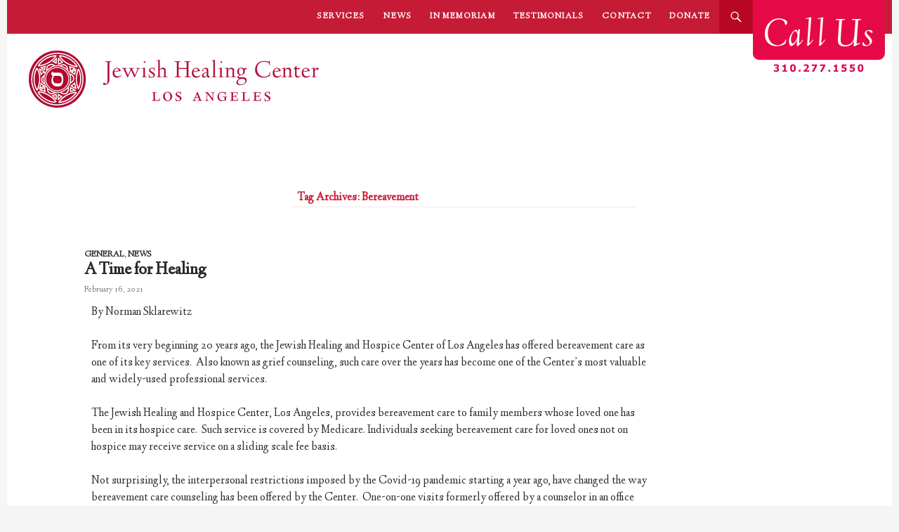

--- FILE ---
content_type: text/html; charset=UTF-8
request_url: https://jhcla.org/tag/bereavement/
body_size: 10635
content:
<!DOCTYPE html>
<!--[if IE 7]>
<html class="ie ie7" lang="en-US">
<![endif]-->
<!--[if IE 8]>
<html class="ie ie8" lang="en-US">
<![endif]-->
<!--[if !(IE 7) & !(IE 8)]><!-->
<html lang="en-US">
<!--<![endif]-->
<head>
	<meta charset="UTF-8">
	<meta name="viewport" content="width=device-width">
	<title>Bereavement | Jewish Healing Center Los Angeles</title>
	<meta name="viewport" content="width=980, maximum-scale=1.0">
	<link href="https://fonts.googleapis.com/css?family=Linden+Hill:400,400i" rel="stylesheet">
	<link rel="pingback" href="https://jhcla.org/xmlrpc.php">
	<!--[if lt IE 9]>
	<script src="https://jhcla.org/wp-content/themes/clerestory4/js/html5.js"></script>
	<![endif]-->
	<link rel="apple-touch-icon" href="apple-touch-icon.png">
	<link rel="apple-touch-icon" sizes="80x80" href="apple-touch-icon-80.png">
	<link rel="apple-touch-icon" sizes="120x120" href="apple-touch-icon-120.png">
	<link rel="apple-touch-icon" sizes="152x152" href="apple-touch-icon-152.png">
	<link rel="apple-touch-icon" sizes="167x167" href="apple-touch-icon-167.png">
	<link rel="apple-touch-icon" sizes="180x180" href="apple-touch-icon-180.png">

	<meta name='robots' content='max-image-preview:large' />
	<style>img:is([sizes="auto" i], [sizes^="auto," i]) { contain-intrinsic-size: 3000px 1500px }</style>
	<link rel='dns-prefetch' href='//s0.wp.com' />
<link rel='dns-prefetch' href='//fonts.googleapis.com' />
<link rel="alternate" type="application/rss+xml" title="Jewish Healing Center Los Angeles &raquo; Feed" href="https://jhcla.org/feed/" />
<link rel="alternate" type="application/rss+xml" title="Jewish Healing Center Los Angeles &raquo; Comments Feed" href="https://jhcla.org/comments/feed/" />
<link rel="alternate" type="application/rss+xml" title="Jewish Healing Center Los Angeles &raquo; Bereavement Tag Feed" href="https://jhcla.org/tag/bereavement/feed/" />
<script type="text/javascript">
/* <![CDATA[ */
window._wpemojiSettings = {"baseUrl":"https:\/\/s.w.org\/images\/core\/emoji\/16.0.1\/72x72\/","ext":".png","svgUrl":"https:\/\/s.w.org\/images\/core\/emoji\/16.0.1\/svg\/","svgExt":".svg","source":{"concatemoji":"https:\/\/jhcla.org\/wp-includes\/js\/wp-emoji-release.min.js?ver=6.8.3"}};
/*! This file is auto-generated */
!function(s,n){var o,i,e;function c(e){try{var t={supportTests:e,timestamp:(new Date).valueOf()};sessionStorage.setItem(o,JSON.stringify(t))}catch(e){}}function p(e,t,n){e.clearRect(0,0,e.canvas.width,e.canvas.height),e.fillText(t,0,0);var t=new Uint32Array(e.getImageData(0,0,e.canvas.width,e.canvas.height).data),a=(e.clearRect(0,0,e.canvas.width,e.canvas.height),e.fillText(n,0,0),new Uint32Array(e.getImageData(0,0,e.canvas.width,e.canvas.height).data));return t.every(function(e,t){return e===a[t]})}function u(e,t){e.clearRect(0,0,e.canvas.width,e.canvas.height),e.fillText(t,0,0);for(var n=e.getImageData(16,16,1,1),a=0;a<n.data.length;a++)if(0!==n.data[a])return!1;return!0}function f(e,t,n,a){switch(t){case"flag":return n(e,"\ud83c\udff3\ufe0f\u200d\u26a7\ufe0f","\ud83c\udff3\ufe0f\u200b\u26a7\ufe0f")?!1:!n(e,"\ud83c\udde8\ud83c\uddf6","\ud83c\udde8\u200b\ud83c\uddf6")&&!n(e,"\ud83c\udff4\udb40\udc67\udb40\udc62\udb40\udc65\udb40\udc6e\udb40\udc67\udb40\udc7f","\ud83c\udff4\u200b\udb40\udc67\u200b\udb40\udc62\u200b\udb40\udc65\u200b\udb40\udc6e\u200b\udb40\udc67\u200b\udb40\udc7f");case"emoji":return!a(e,"\ud83e\udedf")}return!1}function g(e,t,n,a){var r="undefined"!=typeof WorkerGlobalScope&&self instanceof WorkerGlobalScope?new OffscreenCanvas(300,150):s.createElement("canvas"),o=r.getContext("2d",{willReadFrequently:!0}),i=(o.textBaseline="top",o.font="600 32px Arial",{});return e.forEach(function(e){i[e]=t(o,e,n,a)}),i}function t(e){var t=s.createElement("script");t.src=e,t.defer=!0,s.head.appendChild(t)}"undefined"!=typeof Promise&&(o="wpEmojiSettingsSupports",i=["flag","emoji"],n.supports={everything:!0,everythingExceptFlag:!0},e=new Promise(function(e){s.addEventListener("DOMContentLoaded",e,{once:!0})}),new Promise(function(t){var n=function(){try{var e=JSON.parse(sessionStorage.getItem(o));if("object"==typeof e&&"number"==typeof e.timestamp&&(new Date).valueOf()<e.timestamp+604800&&"object"==typeof e.supportTests)return e.supportTests}catch(e){}return null}();if(!n){if("undefined"!=typeof Worker&&"undefined"!=typeof OffscreenCanvas&&"undefined"!=typeof URL&&URL.createObjectURL&&"undefined"!=typeof Blob)try{var e="postMessage("+g.toString()+"("+[JSON.stringify(i),f.toString(),p.toString(),u.toString()].join(",")+"));",a=new Blob([e],{type:"text/javascript"}),r=new Worker(URL.createObjectURL(a),{name:"wpTestEmojiSupports"});return void(r.onmessage=function(e){c(n=e.data),r.terminate(),t(n)})}catch(e){}c(n=g(i,f,p,u))}t(n)}).then(function(e){for(var t in e)n.supports[t]=e[t],n.supports.everything=n.supports.everything&&n.supports[t],"flag"!==t&&(n.supports.everythingExceptFlag=n.supports.everythingExceptFlag&&n.supports[t]);n.supports.everythingExceptFlag=n.supports.everythingExceptFlag&&!n.supports.flag,n.DOMReady=!1,n.readyCallback=function(){n.DOMReady=!0}}).then(function(){return e}).then(function(){var e;n.supports.everything||(n.readyCallback(),(e=n.source||{}).concatemoji?t(e.concatemoji):e.wpemoji&&e.twemoji&&(t(e.twemoji),t(e.wpemoji)))}))}((window,document),window._wpemojiSettings);
/* ]]> */
</script>
<style id='wp-emoji-styles-inline-css' type='text/css'>

	img.wp-smiley, img.emoji {
		display: inline !important;
		border: none !important;
		box-shadow: none !important;
		height: 1em !important;
		width: 1em !important;
		margin: 0 0.07em !important;
		vertical-align: -0.1em !important;
		background: none !important;
		padding: 0 !important;
	}
</style>
<link rel='stylesheet' id='wp-block-library-css' href='https://jhcla.org/wp-includes/css/dist/block-library/style.min.css?ver=6.8.3' type='text/css' media='all' />
<style id='classic-theme-styles-inline-css' type='text/css'>
/*! This file is auto-generated */
.wp-block-button__link{color:#fff;background-color:#32373c;border-radius:9999px;box-shadow:none;text-decoration:none;padding:calc(.667em + 2px) calc(1.333em + 2px);font-size:1.125em}.wp-block-file__button{background:#32373c;color:#fff;text-decoration:none}
</style>
<style id='global-styles-inline-css' type='text/css'>
:root{--wp--preset--aspect-ratio--square: 1;--wp--preset--aspect-ratio--4-3: 4/3;--wp--preset--aspect-ratio--3-4: 3/4;--wp--preset--aspect-ratio--3-2: 3/2;--wp--preset--aspect-ratio--2-3: 2/3;--wp--preset--aspect-ratio--16-9: 16/9;--wp--preset--aspect-ratio--9-16: 9/16;--wp--preset--color--black: #000000;--wp--preset--color--cyan-bluish-gray: #abb8c3;--wp--preset--color--white: #ffffff;--wp--preset--color--pale-pink: #f78da7;--wp--preset--color--vivid-red: #cf2e2e;--wp--preset--color--luminous-vivid-orange: #ff6900;--wp--preset--color--luminous-vivid-amber: #fcb900;--wp--preset--color--light-green-cyan: #7bdcb5;--wp--preset--color--vivid-green-cyan: #00d084;--wp--preset--color--pale-cyan-blue: #8ed1fc;--wp--preset--color--vivid-cyan-blue: #0693e3;--wp--preset--color--vivid-purple: #9b51e0;--wp--preset--gradient--vivid-cyan-blue-to-vivid-purple: linear-gradient(135deg,rgba(6,147,227,1) 0%,rgb(155,81,224) 100%);--wp--preset--gradient--light-green-cyan-to-vivid-green-cyan: linear-gradient(135deg,rgb(122,220,180) 0%,rgb(0,208,130) 100%);--wp--preset--gradient--luminous-vivid-amber-to-luminous-vivid-orange: linear-gradient(135deg,rgba(252,185,0,1) 0%,rgba(255,105,0,1) 100%);--wp--preset--gradient--luminous-vivid-orange-to-vivid-red: linear-gradient(135deg,rgba(255,105,0,1) 0%,rgb(207,46,46) 100%);--wp--preset--gradient--very-light-gray-to-cyan-bluish-gray: linear-gradient(135deg,rgb(238,238,238) 0%,rgb(169,184,195) 100%);--wp--preset--gradient--cool-to-warm-spectrum: linear-gradient(135deg,rgb(74,234,220) 0%,rgb(151,120,209) 20%,rgb(207,42,186) 40%,rgb(238,44,130) 60%,rgb(251,105,98) 80%,rgb(254,248,76) 100%);--wp--preset--gradient--blush-light-purple: linear-gradient(135deg,rgb(255,206,236) 0%,rgb(152,150,240) 100%);--wp--preset--gradient--blush-bordeaux: linear-gradient(135deg,rgb(254,205,165) 0%,rgb(254,45,45) 50%,rgb(107,0,62) 100%);--wp--preset--gradient--luminous-dusk: linear-gradient(135deg,rgb(255,203,112) 0%,rgb(199,81,192) 50%,rgb(65,88,208) 100%);--wp--preset--gradient--pale-ocean: linear-gradient(135deg,rgb(255,245,203) 0%,rgb(182,227,212) 50%,rgb(51,167,181) 100%);--wp--preset--gradient--electric-grass: linear-gradient(135deg,rgb(202,248,128) 0%,rgb(113,206,126) 100%);--wp--preset--gradient--midnight: linear-gradient(135deg,rgb(2,3,129) 0%,rgb(40,116,252) 100%);--wp--preset--font-size--small: 13px;--wp--preset--font-size--medium: 20px;--wp--preset--font-size--large: 36px;--wp--preset--font-size--x-large: 42px;--wp--preset--spacing--20: 0.44rem;--wp--preset--spacing--30: 0.67rem;--wp--preset--spacing--40: 1rem;--wp--preset--spacing--50: 1.5rem;--wp--preset--spacing--60: 2.25rem;--wp--preset--spacing--70: 3.38rem;--wp--preset--spacing--80: 5.06rem;--wp--preset--shadow--natural: 6px 6px 9px rgba(0, 0, 0, 0.2);--wp--preset--shadow--deep: 12px 12px 50px rgba(0, 0, 0, 0.4);--wp--preset--shadow--sharp: 6px 6px 0px rgba(0, 0, 0, 0.2);--wp--preset--shadow--outlined: 6px 6px 0px -3px rgba(255, 255, 255, 1), 6px 6px rgba(0, 0, 0, 1);--wp--preset--shadow--crisp: 6px 6px 0px rgba(0, 0, 0, 1);}:where(.is-layout-flex){gap: 0.5em;}:where(.is-layout-grid){gap: 0.5em;}body .is-layout-flex{display: flex;}.is-layout-flex{flex-wrap: wrap;align-items: center;}.is-layout-flex > :is(*, div){margin: 0;}body .is-layout-grid{display: grid;}.is-layout-grid > :is(*, div){margin: 0;}:where(.wp-block-columns.is-layout-flex){gap: 2em;}:where(.wp-block-columns.is-layout-grid){gap: 2em;}:where(.wp-block-post-template.is-layout-flex){gap: 1.25em;}:where(.wp-block-post-template.is-layout-grid){gap: 1.25em;}.has-black-color{color: var(--wp--preset--color--black) !important;}.has-cyan-bluish-gray-color{color: var(--wp--preset--color--cyan-bluish-gray) !important;}.has-white-color{color: var(--wp--preset--color--white) !important;}.has-pale-pink-color{color: var(--wp--preset--color--pale-pink) !important;}.has-vivid-red-color{color: var(--wp--preset--color--vivid-red) !important;}.has-luminous-vivid-orange-color{color: var(--wp--preset--color--luminous-vivid-orange) !important;}.has-luminous-vivid-amber-color{color: var(--wp--preset--color--luminous-vivid-amber) !important;}.has-light-green-cyan-color{color: var(--wp--preset--color--light-green-cyan) !important;}.has-vivid-green-cyan-color{color: var(--wp--preset--color--vivid-green-cyan) !important;}.has-pale-cyan-blue-color{color: var(--wp--preset--color--pale-cyan-blue) !important;}.has-vivid-cyan-blue-color{color: var(--wp--preset--color--vivid-cyan-blue) !important;}.has-vivid-purple-color{color: var(--wp--preset--color--vivid-purple) !important;}.has-black-background-color{background-color: var(--wp--preset--color--black) !important;}.has-cyan-bluish-gray-background-color{background-color: var(--wp--preset--color--cyan-bluish-gray) !important;}.has-white-background-color{background-color: var(--wp--preset--color--white) !important;}.has-pale-pink-background-color{background-color: var(--wp--preset--color--pale-pink) !important;}.has-vivid-red-background-color{background-color: var(--wp--preset--color--vivid-red) !important;}.has-luminous-vivid-orange-background-color{background-color: var(--wp--preset--color--luminous-vivid-orange) !important;}.has-luminous-vivid-amber-background-color{background-color: var(--wp--preset--color--luminous-vivid-amber) !important;}.has-light-green-cyan-background-color{background-color: var(--wp--preset--color--light-green-cyan) !important;}.has-vivid-green-cyan-background-color{background-color: var(--wp--preset--color--vivid-green-cyan) !important;}.has-pale-cyan-blue-background-color{background-color: var(--wp--preset--color--pale-cyan-blue) !important;}.has-vivid-cyan-blue-background-color{background-color: var(--wp--preset--color--vivid-cyan-blue) !important;}.has-vivid-purple-background-color{background-color: var(--wp--preset--color--vivid-purple) !important;}.has-black-border-color{border-color: var(--wp--preset--color--black) !important;}.has-cyan-bluish-gray-border-color{border-color: var(--wp--preset--color--cyan-bluish-gray) !important;}.has-white-border-color{border-color: var(--wp--preset--color--white) !important;}.has-pale-pink-border-color{border-color: var(--wp--preset--color--pale-pink) !important;}.has-vivid-red-border-color{border-color: var(--wp--preset--color--vivid-red) !important;}.has-luminous-vivid-orange-border-color{border-color: var(--wp--preset--color--luminous-vivid-orange) !important;}.has-luminous-vivid-amber-border-color{border-color: var(--wp--preset--color--luminous-vivid-amber) !important;}.has-light-green-cyan-border-color{border-color: var(--wp--preset--color--light-green-cyan) !important;}.has-vivid-green-cyan-border-color{border-color: var(--wp--preset--color--vivid-green-cyan) !important;}.has-pale-cyan-blue-border-color{border-color: var(--wp--preset--color--pale-cyan-blue) !important;}.has-vivid-cyan-blue-border-color{border-color: var(--wp--preset--color--vivid-cyan-blue) !important;}.has-vivid-purple-border-color{border-color: var(--wp--preset--color--vivid-purple) !important;}.has-vivid-cyan-blue-to-vivid-purple-gradient-background{background: var(--wp--preset--gradient--vivid-cyan-blue-to-vivid-purple) !important;}.has-light-green-cyan-to-vivid-green-cyan-gradient-background{background: var(--wp--preset--gradient--light-green-cyan-to-vivid-green-cyan) !important;}.has-luminous-vivid-amber-to-luminous-vivid-orange-gradient-background{background: var(--wp--preset--gradient--luminous-vivid-amber-to-luminous-vivid-orange) !important;}.has-luminous-vivid-orange-to-vivid-red-gradient-background{background: var(--wp--preset--gradient--luminous-vivid-orange-to-vivid-red) !important;}.has-very-light-gray-to-cyan-bluish-gray-gradient-background{background: var(--wp--preset--gradient--very-light-gray-to-cyan-bluish-gray) !important;}.has-cool-to-warm-spectrum-gradient-background{background: var(--wp--preset--gradient--cool-to-warm-spectrum) !important;}.has-blush-light-purple-gradient-background{background: var(--wp--preset--gradient--blush-light-purple) !important;}.has-blush-bordeaux-gradient-background{background: var(--wp--preset--gradient--blush-bordeaux) !important;}.has-luminous-dusk-gradient-background{background: var(--wp--preset--gradient--luminous-dusk) !important;}.has-pale-ocean-gradient-background{background: var(--wp--preset--gradient--pale-ocean) !important;}.has-electric-grass-gradient-background{background: var(--wp--preset--gradient--electric-grass) !important;}.has-midnight-gradient-background{background: var(--wp--preset--gradient--midnight) !important;}.has-small-font-size{font-size: var(--wp--preset--font-size--small) !important;}.has-medium-font-size{font-size: var(--wp--preset--font-size--medium) !important;}.has-large-font-size{font-size: var(--wp--preset--font-size--large) !important;}.has-x-large-font-size{font-size: var(--wp--preset--font-size--x-large) !important;}
:where(.wp-block-post-template.is-layout-flex){gap: 1.25em;}:where(.wp-block-post-template.is-layout-grid){gap: 1.25em;}
:where(.wp-block-columns.is-layout-flex){gap: 2em;}:where(.wp-block-columns.is-layout-grid){gap: 2em;}
:root :where(.wp-block-pullquote){font-size: 1.5em;line-height: 1.6;}
</style>
<link rel='stylesheet' id='clerestory4-fonts-css' href='//fonts.googleapis.com/css?family=Lato%3A300%2C400%2C700%2C900%2C300italic%2C400italic%2C700italic' type='text/css' media='all' />
<link rel='stylesheet' id='genericons-css' href='https://jhcla.org/wp-content/plugins/jetpack/_inc/genericons/genericons/genericons.css?ver=3.1' type='text/css' media='all' />
<link rel='stylesheet' id='clerestory4-style-css' href='https://jhcla.org/wp-content/themes/clerestory4/style.css?ver=6.8.3' type='text/css' media='all' />
<!--[if lt IE 9]>
<link rel='stylesheet' id='clerestory4-ie-css' href='https://jhcla.org/wp-content/themes/clerestory4/css/ie.css?ver=20131205' type='text/css' media='all' />
<![endif]-->
<!-- Inline jetpack_facebook_likebox -->
<style id='jetpack_facebook_likebox-inline-css' type='text/css'>
.widget_facebook_likebox {
	overflow: hidden;
}

</style>
<link rel='stylesheet' id='jetpack_css-css' href='https://jhcla.org/wp-content/plugins/jetpack/css/jetpack.css?ver=5.7.5' type='text/css' media='all' />
<script type="text/javascript" src="https://jhcla.org/wp-includes/js/jquery/jquery.min.js?ver=3.7.1" id="jquery-core-js"></script>
<script type="text/javascript" src="https://jhcla.org/wp-includes/js/jquery/jquery-migrate.min.js?ver=3.4.1" id="jquery-migrate-js"></script>
<link rel="https://api.w.org/" href="https://jhcla.org/wp-json/" /><link rel="alternate" title="JSON" type="application/json" href="https://jhcla.org/wp-json/wp/v2/tags/16" /><link rel="EditURI" type="application/rsd+xml" title="RSD" href="https://jhcla.org/xmlrpc.php?rsd" />
<meta name="generator" content="WordPress 6.8.3" />

<link rel='dns-prefetch' href='//v0.wordpress.com'/>
<link rel='dns-prefetch' href='//i0.wp.com'/>
<link rel='dns-prefetch' href='//i1.wp.com'/>
<link rel='dns-prefetch' href='//i2.wp.com'/>
<style type='text/css'>img#wpstats{display:none}</style></head>

<body class="archive tag tag-bereavement tag-16 wp-theme-clerestory4 group-blog header-image list-view full-width footer-widgets">
<div id="fb-root"></div>
<script>(function(d, s, id) {
  var js, fjs = d.getElementsByTagName(s)[0];
  if (d.getElementById(id)) return;
  js = d.createElement(s); js.id = id;
  js.src = "//connect.facebook.net/en_US/sdk.js#xfbml=1&version=v2.7";
  fjs.parentNode.insertBefore(js, fjs);
}(document, 'script', 'facebook-jssdk'));</script>


<div id="page" class="hfeed site">
	<header id="masthead" class="site-header" role="banner">
		<div class="header-main">
			<div class="primary-call-us">
					<div id="call-us-button" class="menu-pseudoitem-call-us"><a href="tel:3102771550" title="call-us"><span>Call Us</span></a></div>
			</div>

			<div class="search-toggle">
				<a href="#search-container" class="screen-reader-text">Search</a>
			</div>

			<nav id="primary-navigation" class="site-navigation primary-navigation" role="navigation">
				<button class="menu-toggle">Primary Menu</button>
				<a class="screen-reader-text skip-link" href="#content">Skip to content</a>
				<div class="menu-primary-container"><ul id="menu-primary" class="nav-menu"><li id="menu-item-23" class="menu-item menu-item-type-post_type menu-item-object-page menu-item-23"><a href="https://jhcla.org/services/">Services</a></li>
<li id="menu-item-22033" class="menu-item menu-item-type-post_type menu-item-object-page current_page_parent menu-item-22033"><a href="https://jhcla.org/news-2/">News</a></li>
<li id="menu-item-145" class="menu-item menu-item-type-post_type menu-item-object-page menu-item-145"><a href="https://jhcla.org/in-memoriam/">In Memoriam</a></li>
<li id="menu-item-928" class="menu-item menu-item-type-post_type menu-item-object-page menu-item-928"><a href="https://jhcla.org/testimonials/">Testimonials</a></li>
<li id="menu-item-831" class="menu-item menu-item-type-post_type menu-item-object-page menu-item-831"><a href="https://jhcla.org/contact/">Contact</a></li>
<li id="menu-item-27" class="menu-item menu-item-type-post_type menu-item-object-page menu-item-27"><a href="https://jhcla.org/donate/">Donate</a></li>
</ul></div>			</nav>

						<div id="site-header-image">
				<a href="https://jhcla.org/" rel="home">
					<img src="https://jhcla.org/wp-content/uploads/2014/09/cropped-jhcla-logo.png" width="1260" height="150" alt="">
				</a>
			</div>
			
		</div>

		<div id="search-container" class="search-box-wrapper hide">
			<div class="search-box">
				<form role="search" method="get" class="search-form" action="https://jhcla.org/">
				<label>
					<span class="screen-reader-text">Search for:</span>
					<input type="search" class="search-field" placeholder="Search &hellip;" value="" name="s" />
				</label>
				<input type="submit" class="search-submit" value="Search" />
			</form>			</div>
		</div>


		<div class="fb-like" data-href="https://www.facebook.com/JewishHealingCenter/" data-layout="button" data-action="like" data-size="large" data-show-faces="true" data-share="true"></div>

	</header><!-- #masthead -->

	<div id="main" class="site-main">

	<section id="primary" class="content-area">
		<div id="content" class="site-content" role="main">

			
			<header class="archive-header">
				<h1 class="archive-title">Tag Archives: Bereavement</h1>

							</header><!-- .archive-header -->

			
<article id="post-1076" class="post-1076 post type-post status-publish format-standard hentry category-general category-new tag-bereavement tag-bereavement-care tag-bereavement-care-services tag-norman-sklarewitz">
	
	<header class="entry-header">
				<div class="entry-meta">
			<span class="cat-links"><a href="https://jhcla.org/category/general/" rel="category tag">General</a>, <a href="https://jhcla.org/category/home-slideshow/new/" rel="category tag">News</a></span>
		</div>
		<h1 class="entry-title"><a href="https://jhcla.org/2021/02/16/a-time-for-healing/" rel="bookmark">A Time for Healing</a></h1>
		<div class="entry-meta">
			<span class="entry-date"><time class="entry-date" datetime="2021-02-16T05:26:18+00:00">February 16, 2021</time></span>		</div><!-- .entry-meta -->
	</header><!-- .entry-header -->

		<div class="entry-content">
		<p>By Norman Sklarewitz</p>
<p>From its very beginning 20 years ago, the Jewish Healing and Hospice Center of Los Angeles has offered bereavement care as one of its key services.  Also known as grief counseling, such care over the years has become one of the Center&#8217;s most valuable and widely-used professional services.</p>
<p>The Jewish Healing and Hospice Center, Los Angeles, provides bereavement care to family members whose loved one has been in its hospice care.  Such service is covered by Medicare. Individuals seeking bereavement care for loved ones not on hospice may receive service on a sliding scale fee basis.</p>
<p>Not surprisingly, the interpersonal restrictions imposed by the Covid-19 pandemic starting a year ago, have changed the way bereavement care counseling has been offered by the Center.  One-on-one visits formerly offered by a counselor in an office setting have been replaced by telephone or Facetime &#8220;visits&#8221;.  In addition, small bereavement groups have been formed to meet via Zoom.</p>
<p>Such changes have extended the reach of this service to out of state and even international clients facing a loss either COVID related or otherwise.  The high death rate in metropolitan Los Angeles due to the Covid-19 has only increased the requests for help from grieving family members.  Rabbi Howard, the Center’s founder and executive director, has seen the number of bereavement clients double and because many communities around the U.S. do not have local entities that provide such service, the JHCLA has received calls and extended its counseling to those seeking solace from around the U.S., from Europe and even Israel.</p>
<p>However, this increased need warrants a closer look at the service and who provides it. Says Rabbi Howard, &#8220;Just because a person is a member of the clergy or a social worker does not necessarily mean that their skill set involves the deeper understanding of the psycho/spiritual components that make up an individual&#8217;s response to loss.&#8221;</p>
<p>Too often the grieving person is provided with well-meaning but essentially useless, even counter-productive, platitudes. The family member may be told such things as, &#8220;Getting over your loss just takes time&#8230;&#8221;  In trying to counsel a rather distraught and emotional surviving spouse, one young social worker suggested he get a jig saw puzzle to help deal with his grief. Clearly, that was hardly a useful suggestion.</p>
<p>Much is involved in assessing an individual’s need and then providing this service to a grieving family member. Experienced counselors such as Rabbi Howard and specially-trained, qualified JHCLA chaplains explain that there are actually many factors that go in to determining the best plan of care for an individual suffering a loss. Certain factors may lead to complex bereavement which requires a different approach to care.</p>
<p>For example, pre-existing psychiatric or psychological problems, drug or alcohol abuse, multiple previous deaths and traumatic/ violent deaths alter the path of healing.</p>
<p>Knowing how much time after the loss should pass before the bereavement counseling can commence is also part of assessment.  Notes Rabbi Howard, “Bereavement studies indicate that the state of mind of the individual coping immediately with a close personal loss requires comforting rather than processing.</p>
<p>As a result, bereavement care may best begin only once a certain level of stability takes place. Then the patient can begin to process both common and complex loss issues. This may come as much as two or three months after the loss.  That said, Rabbi Howard is quick to point out that she regularly interacts with the individual immediately after a loss, particularly if there is a danger of something as serious as self-harm.</p>
<p>Not widely recognized, but of importance, is the need to provide bereavement care to children and young adults who have lost a parent or sibling. It is such a relatively specialized service that Rabbi Howard will often refer patients in need to organizations such as  Our House and others that specialize in child or adolescent care (www.ourhouse-grief.org)</p>
<p>The death of a parent, sibling or someone close can be devastating for children and teens of all ages, says Our House. “Children experience a range of intense emotions including sadness, anger, fear and guilt. They often feel isolated and unable to talk about the death with peers who have not had a similar experience. They also may be reluctant to share their grief with surviving family members for fear of upsetting them. Too often, children end up grieving alone.,” says Our House.</p>
<p>From her years of providing bereavement care, Rabbi Howards readily admits that “The experience of losing a loved one, expected or otherwise, shakes us to our core. But in that undoing,” she says,” lies the seeds of what our new self, without that person, will become.  With the spiritual companionship that is available for this journey with a bereavement counselor, this process can be eased and become a journey of insight and renewed appreciation of life.”.</p>
<p>For more information or to make an appointment for bereavement care services with JHCLA, please call 310-277-1550 or contact Operations@jhcla.org.</p>
<div id='contact-form-1076'>
<form action='https://jhcla.org/2021/02/16/a-time-for-healing/#contact-form-1076' method='post' class='contact-form commentsblock'>

<div>
		<label for='g1076-name' class='grunion-field-label name'>Name<span>(required)</span></label>
		<input type='text' name='g1076-name' id='g1076-name' value='' class='name'  required aria-required='true'/>
	</div>

<div>
		<label for='g1076-email' class='grunion-field-label email'>Email<span>(required)</span></label>
		<input type='email' name='g1076-email' id='g1076-email' value='' class='email'  required aria-required='true'/>
	</div>

<div>
		<label for='g1076-phonenumber' class='grunion-field-label text'>Phone Number</label>
		<input type='text' name='g1076-phonenumber' id='g1076-phonenumber' value='' class='text'  />
	</div>

<div>
		<label for='contact-form-comment-g1076-message' class='grunion-field-label textarea'>Message</label>
		<textarea name='g1076-message' id='contact-form-comment-g1076-message' rows='20' class='textarea'  ></textarea>
	</div>
	<p class='contact-submit'>
		<input type='submit' value='Submit &#187;' class='pushbutton-wide'/>
		<input type='hidden' name='contact-form-id' value='1076' />
		<input type='hidden' name='action' value='grunion-contact-form' />
		<input type='hidden' name='contact-form-hash' value='7268b4725d729c987245e309fc03829b6f3c0f1c' />
	</p>
</form>
</div>
<p>&nbsp;</p>
<p>&nbsp;</p>
	</div><!-- .entry-content -->
	
	<footer class="entry-meta"><span class="tag-links"><a href="https://jhcla.org/tag/bereavement/" rel="tag">Bereavement</a><a href="https://jhcla.org/tag/bereavement-care/" rel="tag">Bereavement care</a><a href="https://jhcla.org/tag/bereavement-care-services/" rel="tag">Bereavement care services</a><a href="https://jhcla.org/tag/norman-sklarewitz/" rel="tag">Norman Sklarewitz</a></span></footer></article><!-- #post-## -->
		</div><!-- #content -->
	</section><!-- #primary -->


		</div><!-- #main -->

		<footer id="colophon" class="site-footer" role="contentinfo">

			
<div id="supplementary">
	<div id="footer-sidebar" class="footer-sidebar widget-area" role="complementary">
		<aside id="nav_menu-2" class="widget widget_nav_menu"><div class="menu-footer-container"><ul id="menu-footer" class="menu"><li id="menu-item-60" class="menu-item menu-item-type-post_type menu-item-object-page menu-item-60"><a href="https://jhcla.org/about-us/">About Us</a></li>
<li id="menu-item-209" class="menu-item menu-item-type-post_type menu-item-object-page menu-item-209"><a href="https://jhcla.org/in-memoriam/">In Memoriam</a></li>
<li id="menu-item-213" class="menu-item menu-item-type-post_type menu-item-object-page menu-item-213"><a href="https://jhcla.org/services/">Services</a></li>
<li id="menu-item-144" class="menu-item menu-item-type-post_type menu-item-object-page menu-item-144"><a href="https://jhcla.org/testimonials/">Testimonials</a></li>
<li id="menu-item-210" class="menu-item menu-item-type-post_type menu-item-object-page menu-item-210"><a href="https://jhcla.org/refaeinu/">Refa&#8217;einu</a></li>
<li id="menu-item-131" class="menu-item menu-item-type-post_type menu-item-object-page menu-item-131"><a href="https://jhcla.org/newsletters/">Newsletters</a></li>
<li id="menu-item-212" class="menu-item menu-item-type-post_type menu-item-object-page menu-item-212"><a href="https://jhcla.org/faq/">FAQ</a></li>
<li id="menu-item-830" class="menu-item menu-item-type-post_type menu-item-object-page menu-item-830"><a href="https://jhcla.org/contact/">Contact</a></li>
<li id="menu-item-211" class="menu-item menu-item-type-post_type menu-item-object-page menu-item-211"><a href="https://jhcla.org/donate/">Donate</a></li>
</ul></div></aside><aside id="text-5" class="widget widget_text"><h1 class="widget-title">Email</h1>			<div class="textwidget"><a href="mailto:info@jhcla.org" class="footer-email">info@jhcla.org</a></div>
		</aside><aside id="custom_html-3" class="widget_text widget widget_custom_html"><h1 class="widget-title">Stay Connected</h1><div class="textwidget custom-html-widget"><!-- Begin Mailchimp Signup Form -->
<div id="mc_embed_signup">
<form action="https://jhcla.us2.list-manage.com/subscribe/post?u=2900a9a9139b1e702da539393&amp;id=302f16349e" method="post" id="mc-embedded-subscribe-form" name="mc-embedded-subscribe-form" class="validate" target="_blank" novalidate>
<div id="mc_embed_signup_scroll">
<div class="mc-field-group">
	<label for="mce-EMAIL">Email Address  <span class="asterisk">*</span>
</label><br>
	<input type="email" value="" name="EMAIL" class="required email" id="mce-EMAIL">
</div><br>
<div class="mc-field-group">
	<label for="mce-FNAME">First Name  <span class="asterisk">*</span>
</label><br>
	<input type="text" value="" name="FNAME" class="required" id="mce-FNAME">
</div><br>
<div class="mc-field-group">
	<label for="mce-LNAME">Last Name  <span class="asterisk">*</span>
</label><br>
	<input type="text" value="" name="LNAME" class="required" id="mce-LNAME">
</div>
	<div id="mce-responses" class="clear">
		<div class="response" id="mce-error-response" style="display:none"></div>
		<div class="response" id="mce-success-response" style="display:none"></div>
	</div>    <!-- real people should not fill this in and expect good things - do not remove this or risk form bot signups-->
<div style="position: absolute; left: -5000px;" aria-hidden="true"><input type="text" name="b_2900a9a9139b1e702da539393_302f16349e" tabindex="-1" value=""></div><br>
<div class="clear"><input type="submit" value="Subscribe" name="subscribe" id="mc-embedded-subscribe" class="button"></div>
</div>
</form>
</div><br>
<div class="indicates-required"><span class="asterisk">*</span> indicates required</div>
<!--End mc_embed_signup--></div></aside>	</div><!-- #footer-sidebar -->
</div><!-- #supplementary -->

			<div class="site-info">

<div id="socnet">
<iframe src="//www.facebook.com/plugins/like.php?href=https%3A%2F%2Fwww.facebook.com%2Fpages%2FJewish-Healing-Center%2F146658172017011&amp;send=false&amp;layout=standard&amp;width=450&amp;show_faces=false&amp;font&amp;colorscheme=light&amp;action=like&amp;height=35&amp;appId=114911912314" scrolling="no" frameborder="0" style="border:none; overflow:hidden; width:450px; height:35px;" allowTransparency="true"></iframe></div>

			<div id="copyright">
			<p><span id="siteCopyright">All contents &copy; Copyright 2007 -
				2026			, Jewish Healing and Hospice Center of Los Angeles, Inc. a 501(c)(3) non-profit organization. All rights reserved.</span>

			</p>
			</div><!-- copyright -->

			</div><!-- .site-info -->


		</footer><!-- #colophon -->
	</div><!-- #page -->

	<div class="clerestory"><span class="clerestory-attrib-designer">design by <a class="clerestory-attrib-link" href="https://www.clerestory.com/" target="_blank">clerestory creative&nbsp;&nbsp;<img class="clerestory-attrib-logo-bars" src="https://www.clerestory.com/rscs/clerestory_logo_bars.gif" style="text-align: bottom; border: none" alt="" /></a></span></div>	<script>
  (function(i,s,o,g,r,a,m){i['GoogleAnalyticsObject']=r;i[r]=i[r]||function(){
  (i[r].q=i[r].q||[]).push(arguments)},i[r].l=1*new Date();a=s.createElement(o),
  m=s.getElementsByTagName(o)[0];a.async=1;a.src=g;m.parentNode.insertBefore(a,m)
  })(window,document,'script','https://www.google-analytics.com/analytics.js','ga');

  ga('create', 'UA-56715005-1', 'auto');
  ga('send', 'pageview');

</script>
	
	<script type="speculationrules">
{"prefetch":[{"source":"document","where":{"and":[{"href_matches":"\/*"},{"not":{"href_matches":["\/wp-*.php","\/wp-admin\/*","\/wp-content\/uploads\/*","\/wp-content\/*","\/wp-content\/plugins\/*","\/wp-content\/themes\/clerestory4\/*","\/*\\?(.+)"]}},{"not":{"selector_matches":"a[rel~=\"nofollow\"]"}},{"not":{"selector_matches":".no-prefetch, .no-prefetch a"}}]},"eagerness":"conservative"}]}
</script>
	<div style="display:none">
	</div>
<script type="text/javascript" src="https://jhcla.org/wp-content/plugins/jetpack/_inc/build/photon/photon.min.js?ver=20130122" id="jetpack-photon-js"></script>
<script type="text/javascript" src="https://s0.wp.com/wp-content/js/devicepx-jetpack.js?ver=202603" id="devicepx-js"></script>
<script type="text/javascript" src="https://jhcla.org/wp-includes/js/imagesloaded.min.js?ver=5.0.0" id="imagesloaded-js"></script>
<script type="text/javascript" src="https://jhcla.org/wp-includes/js/masonry.min.js?ver=4.2.2" id="masonry-js"></script>
<script type="text/javascript" src="https://jhcla.org/wp-includes/js/jquery/jquery.masonry.min.js?ver=3.1.2b" id="jquery-masonry-js"></script>
<script type="text/javascript" src="https://jhcla.org/wp-content/themes/clerestory4/js/functions.js?ver=20140616" id="clerestory4-script-js"></script>
<script type="text/javascript" id="jetpack-facebook-embed-js-extra">
/* <![CDATA[ */
var jpfbembed = {"appid":"249643311490","locale":"en_US"};
/* ]]> */
</script>
<script type="text/javascript" src="https://jhcla.org/wp-content/plugins/jetpack/_inc/build/facebook-embed.min.js" id="jetpack-facebook-embed-js"></script>
<script type='text/javascript' src='https://stats.wp.com/e-202603.js' async defer></script>
<script type='text/javascript'>
	_stq = window._stq || [];
	_stq.push([ 'view', {v:'ext',j:'1:5.7.5',blog:'75986343',post:'0',tz:'0',srv:'jhcla.org'} ]);
	_stq.push([ 'clickTrackerInit', '75986343', '0' ]);
</script>
</body>
</html>


--- FILE ---
content_type: text/plain
request_url: https://www.google-analytics.com/j/collect?v=1&_v=j102&a=41517556&t=pageview&_s=1&dl=https%3A%2F%2Fjhcla.org%2Ftag%2Fbereavement%2F&ul=en-us%40posix&dt=Bereavement%20%7C%20Jewish%20Healing%20Center%20Los%20Angeles&sr=1280x720&vp=1280x720&_u=IEBAAEABAAAAACAAI~&jid=802904766&gjid=85606737&cid=241536106.1768673674&tid=UA-56715005-1&_gid=1981607571.1768673674&_r=1&_slc=1&z=1014077840
body_size: -448
content:
2,cG-M2PFPMMR30